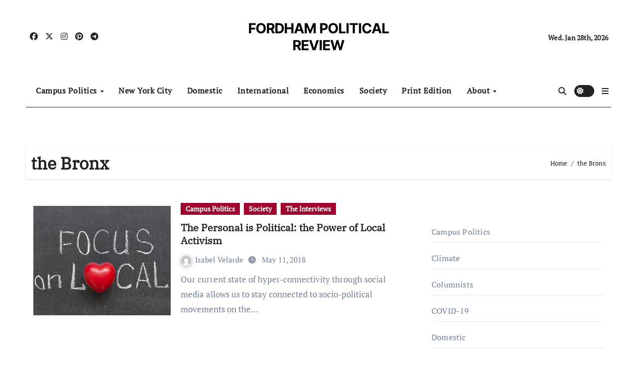

--- FILE ---
content_type: text/css
request_url: https://fordhampoliticalreview.org/wp-content/themes/newsair/css/colors/default.css?ver=6.9
body_size: 35637
content:
:root {
 --secondary-color	: #0F1012;
  --head-color: #212121;
  --stext-color: #000;
  --text-color: #718096;
  --wtext-color: #fff;
  --bg-color: #fff;
  --box-color: #fff;
  /* --wrap-color: #eff2f7; */
  --bor-color: #e2e8f0;
}

::selection {
	color: white;
	background: #005aff;
} 
.wrapper {
    background: var(--wrap-color);
}
.wd-back { 
	background: var(--box-color);
}
.site-title a, .site-description {
    color: var(--stext-color);
}
.navbar-toggler:hover, .navbar-toggler::focus {
	background-color: #005aff;
}
.bs-default .bs-menu-full{
	background: #005aff;
}
p{
	color: var(--text-color);
}
/*==================== topbar ====================*/
.bs-head-detail {
    background: var(--secondary-color);
}
.mg-latest-news .bn_title .title {
    background-color: #005aff;
    color: #fff;
}
.bs-head-detail .top-date {
	/* background: #005aff; */
	color:  #005aff;
	color: #e8e8e8;
}
.bs-head-detail .top-date .time {
	background: #005aff;
	color: #fff;
}
.mg-latest-news .mg-latest-news-slider a {
	color: #e8e8e8;
}
.mg-latest-news .navbar-nav .nav-link {
	color: #e8e8e8;
}
.sidenav a.nav-link {
	color: var(--head-color);
}
.sidenav a.nav-link:hover, .sidenav a.nav-link:focus{
	color: #005aff;
}
.sidenav .nav-item .dropdown-menu{
	background: var(--bor-color);
}
.sidenav .nav-item .dropdown-menu .dropdown-item{
	color: var(--head-color);
}
.sidenav .nav-item .dropdown-menu .dropdown-item:hover, .sidenav .nav-item .dropdown-menu .dropdown-item:focus{
	color: #005aff;
}
.offcanvas .offcanvas-header .btn_close{
	color: var(--head-color);
}
/*==================== default header ====================*/
.bs-default .bs-header-main .inner {
    background-color: var(--wrap-color);
}
.bs-default .navbar-wp .navbar-nav > li > a {
    color: #fff;
}
.bs-default .navbar-wp .navbar-nav > li > a:hover, .bs-default .navbar-wp .navbar-nav > li > a:focus {
    color: #fff;
} 

.bs-default .navbar-wp
.navbar-wp .dropdown-menu {
	background: var(--bg-color);
}
.navbar-wp .dropdown-menu > li > a {
	background: #222 !important;
	color: #fff !important;
}
.navbar-wp .dropdown-menu > li > a:hover,
.navbar-wp .dropdown-menu > li > a:focus  {
	color: #005aff;
}
.navbar-wp .dropdown-menu.searchinner [type=submit] {
	background: #005aff;
	color: #fff;
}
.navbar-wp .dropdown-menu.searchinner .btn:hover {
	background-color: var(--secondary-color);
	color: #fff;
}
.bs-default .right-nav a {
	color: #e8e8e8;
}
.bs-default .right-nav a:hover { 
	opacity: 0.7;
}
.bs-default .switch .slider::before {
    color: #e8e8e8; 
}
.bs-default .right-nav .subscribe-btn {
	color: #212121;
}
.bs-cart-count {
	background: var(--secondary-color);
}
.bs-default .offcbtn {
    color: #e8e8e8; 
}
.bs-headthree .offcbtn {
    color: #e8e8e8; 
} 
.homebtn {
    background: #fff;
}
/* ---bs-default two-- */
.bs-headtwo .bs-head-detail {
	background: var(--secondary-color);
}
.bs-headtwo .mg-latest-news .mg-latest-news-slider a {
	color: #fff;
}
.bs-headtwo .navbar-wp {
	background: var(--box-color);
}
.bs-headtwo .navbar-wp .navbar-nav > li > a {
    color: var(--head-color);
}
.bs-headtwo .right-nav a {
	color: var(--head-color);
}
/* .bs-headtwo .right-nav .subscribe-btn i {
	color: #fff;
} */
.right-nav a::after {
    background: var(--secondary-color);
}
.bs-headtwo .switch{
	background: var(--head-color);
}
.bs-headtwo .switch .slider::before{
 	color: #fff;
}
.bs-headtwo .switch input:checked + .slider::before{
	color: #212121;
}
.bs-headtwo .right-nav .subscribe-btn {
    background: #005aff;
    color: #fff;
}
/* ---bs-default three-- */
.bs-headthree .right-nav a { 
	color: #fff;
}
/* .bs-headthree .right-nav .subscribe-btn {
    background: #fff;
    color: #121212;
}*/
.bs-headthree .switch{
	background: #fff;
}
.bs-headthree .switch .slider::before { 
    color: var(--secondary-color);
} 
.bs-headthree .navbar-wp {
	background: #222;
}
.bs-headthree .navbar-wp .navbar-nav > li > a {
	color: #fff;
}
.bs-headthree .navbar-wp .navbar-nav > li > a:hover, .bs-headthree .navbar-wp .navbar-nav > li > a:focus {
    color: #005aff;
} 
.bs-headthree .bs-header-main .inner{
	background: var(--wrap-color);
}
.bs-headthree .top-date .day {
    color: var(--head-color);
}
.bs-headthree .bs-social li i {
    color: var(--head-color);
}
.bs-headthree .right-nav a.subscribe-btn {
	background: #005aff;
}
.bs-headthree .navbar-toggler.x .icon-bar { 
    background-color: #fff; 
}
/* ---bs-default four-- */
.bs-headfour .is-sticky .sticky-header {
    background: var(--box-color);
}
.bs-headfour .right-nav a { 
	color: var(--head-color);
}
.bs-headfour .switch .slider::before{
  color: #fff;
}
.bs-headfour .right-nav .subscribe-btn {
	background: #005aff;
	color: #fff;
}
.right-nav a { 
	color: #fff;
}
.switch {
   background: #212121;
}
.switch .slider::before{
  color: var(--head-color);
}
.right-nav .subscribe-btn {
	background: #fff;
	color: #121212;
}
/* .right-nav .subscribe-btn i {
	color: #005aff; 
} */
.right-nav .subscribe-btn span {
	border-color: #BDBDBD;
}
/*==================== Body & Global ====================*/
body {
	color: #5b5b5b;
}
input:not([type]), input[type="email"], input[type="number"], input[type="password"], input[type="tel"], input[type="url"], input[type="text"], textarea {
	color: #9b9ea8;
	border-color: #eef3fb;
}
.form-control:hover, textarea:hover, input:not([type]):hover, input[type="email"]:hover, input[type="number"]:hover, input[type="password"]:hover, input[type="tel"]:hover, input[type="url"]:hover, input[type="text"]:hover, input:not([type]):focus, input[type="email"]:focus, input[type="number"]:focus, input[type="password"]:focus, input[type="tel"]:focus, input[type="url"]:focus, input[type="text"]:focus {
	border-color: #005aff;
}
a.btn, button.btn, .btn-theme, .more-link {
    background-color:transparent;
    color: #212121;
    border-color: #005aff;
}
.btn-theme:hover, .btn-theme:focus, .more-link:hover, .more-link:focus, a.btn:hover, button.btn:hover {
    background: var(--secondary-color);
    color: #fff;
    border-color: var(--secondary-color);
}
.modal-header .btn-close {
    background: #005aff;
    color: #fff;
    border-color: #005aff;
}
.modal-header .btn-close:hover {
    color: #fff;
}
input[type="submit"], button {
	background: #005aff;
	border-color: #005aff;
	color: #fff;
}
input[type="submit"]:hover, button:hover,input[type="submit"]:focus, button:focus {
	background: var(--secondary-color);
	border-color: var(--secondary-color);
	color: #fff;
}
a {
	color: #005aff;
}
a:hover, a:focus {
	color: var(--secondary-color);
}
.wp-block-calendar tbody td{
	color: var(--text-color);
}
.bs-error-404 h1 i {
	color: #005aff;
}
.grey-bg {
	background: #f4f7fc;
}
.bs .swiper-button-prev, 
.bs .swiper-button-next {
	background: var(--secondary-color);
	color: #fff;
}
.bs .swiper-button-prev:hover,
 .bs .swiper-button-next:hover  {
	background: #005aff;
	color: #fff;
}
.swiper-navigation .swiper-button-prev:hover,
 .swiper-navigation .swiper-button-next:hover  {
	background: #005aff;
	color: #fff;
}
.navigation p a:hover {
    color: var(--head-color);
}
.swiper-pagination .swiper-pagination-bullet{
	background: var(--head-color);
}
.swiper-pagination .swiper-pagination-bullet-active{
	background: #005aff;
}
.facebook, .facebook + .icon-soci-content .bs-count {
    background: #135CB6;
}
.twitter, .twitter + .icon-soci-content .bs-count  {
    background: #00ACED;
}
.x-twitter, .x-twitter + .icon-soci-content .bs-count  {
    background: #000;
}
.linkedin, .linkedin + .icon-soci-content .bs-count  {
    background: #0078ca;
}
.telegram, .telegram + .icon-soci-content .bs-count  {
    background: #0088cc;
}
.instagram, .instagram + .icon-soci-content .bs-count  {
	background: radial-gradient(circle farthest-corner at 32% 106%,#ffe17d 0,#ffcd69 10%,#fa9137 28%,#eb4141 42%,transparent 82%),linear-gradient(135deg,#234bd7 12%,#c33cbe 58%);
}
.youtube , .youtube + .icon-soci-content .bs-count  {
    background: #cd201f;
}
.pinterest, .pinterest + .icon-soci-content .bs-count  {
    background: #bd081c;
}
.dribbble, .dribbble + .icon-soci-content .bs-count  {
    background: #ea4c89;
}
.whatsapp, .whatsapp + .icon-soci-content .bs-count  {
    background: #1FB381;
}
.reddit, .reddit + .icon-soci-content .bs-count {
	background: #ff4500;
}
.discord, .discord + .icon-soci-content .bs-count {
	background: #404eed;
}
.tumblr, .tumblr + .icon-soci-content .bs-count {
	background: #001833;
}
.vimeo, .vimeo + .icon-soci-content .bs-count {
	background: #86C9EF;
}
.skype, .skype + .icon-soci-content .bs-count {
	background: #00AFF0;
}
.envelope, .envelope + .icon-soci-content .bs-count  {
	background: #005aff;
}
.entry-content .post-share a {
	color: #fff; 
}
.print-r { 
	background: #000;
}
.bs-social .icon-soci-content .bs-count{
	color:#fff;
}
.bs-social .icon-soci-content .bs-follow{
  background: var(--bor-color);
	color: var(--head-color);
}
.bs-social li i {
  /* background: #0C1326; */
  color:#005aff;
	color: #e8e8e8;
}
.bs-social li i::after {
  background: var(--secondary-color);
}
.bs-widget .bs-widget-tags a{
	color: #005aff;
    background: #f3eeee;
    border-color: #f3eeee;
}
.bs-widget .bs-widget-tags a:hover, .bs-widget .bs-widget-tags a:focus{
	color: #fff;
    background: #005aff;
    border-color: #005aff;
}
.tabarea-area .nav-tabs .nav-link {
	background: var(--bg-color);
	color: var(--text-color);
	border-color: #eee;
}
.tabarea-area .nav-tabs .nav-link:hover,.tabarea-area .nav-tabs .nav-link:focus, 
.tabarea-area .nav-tabs .nav-link.active {
	background: #005aff;
	color: #fff;
	border-color: #005aff;
}
.bs-widget.promo {
	background-color: #eee;
}
.bs-widget.promo:hover .text::before{
	border-top-color: #005aff;
    border-right-color: #005aff;
}
.bs-widget.promo:hover .text::after{
	border-bottom-color: #005aff;
    border-left-color: #005aff;
}
.bs-widget.promo .inner-content {
    background: rgba(0, 0, 0, 0.1);
}
.bs-widget.promo:hover .inner-content {
    background: rgba(0, 0, 0, 0.8);
}
.bs-widget.promo h5 a { 
	color: var(--text-color);
    background: var(--bg-color);
}
.bs-widget.promo:hover h5 a, .bs-widget.promo h5 a:focus { 
	background: #005aff;
	color: #fff;
}
.bs_model .modal-content {
	background-color: var(--box-color);
}
.nav-tabs .nav-link.active, .nav-tabs .nav-item.show .nav-link,.nav-tabs .nav-link:hover, .nav-tabs .nav-link:focus {
    color: #fff;
    background-color: #005aff; 
    border-color: #005aff;
}
.nav-tabs .nav-link {
	color: #121212;
}
.comments-area .comment-edit-link{
	color: #005aff; 
}
.comments-area .comment-body{
	border-bottom: var(--bor-color);
}
.edit-link{
	color: var(--text-color);
}
/* --- Top Tags  -- */
.mg-tpt-txnlst .mg-tpt-txnlst-title{
	background: #005aff;
	color: #fff;
}
.mg-tpt-txnlst ul li a {
    color: var(--head-color);
}
.mg-tpt-txnlst ul li a:hover {
    color: #005aff;
}
/*==================== widget Title ====================*/
.bs-widget {
	background: var(--box-color);
}
.bs-widget-title { 
    border-color: #005aff;
}
.bs-widget-title .title {
    background: #005aff;
    color: #fff;
}
.bs-widget-title .title:before {
    background: #005aff;
} 
.bs-widget-title.three .title:after {
    background: #f00;
}
.bs-widget-title.two .title {
	background: #005aff;
	color: #fff;
}
/*==================== featured tab widget ====================*/
.featured-tab-widget .nav-link.active, .featured-tab-widget .nav-link:hover, .featured-tab-widget .nav-link:focus {
    color: #005aff;
}
.featured-tab-widget .nav-link {
    color: var(--secondary-color);
}
/*==================== Blog ====================*/
.small-post  {
	background: var(--box-color);
	border-bottom-color: var(--bor-color);
}
.small-post .title a {
	color: var(--head-color);
}
.small-post .title a:hover, .small-post .title a:focus {
	color: #005aff;
}
/*==================== Blog ====================*/
.bs-blog-post {
	background: var(--box-color);
}
.bs-blog-post .small {
    color: var(--text-color);
}
.bs-blog-post .bs-header .btitle, .bs-blog-post .bs-header .btitle a {
	color: var(--head-color);
}
.bs-blog-post .bs-header .bs-read{
	color: #f56565;
}
.bs-blog-post .single .nav-links{
	border-top-color: var(--bor-color);
}
.bs-blog-post .single .nav-links a, .bs-blog-post .single .single-nav-links a {
    color: var(--head-color);
}
.bs-blog-post .single .nav-links a:hover, .bs-blog-post .single .single-nav-links a:hover {
    color: #005aff;
}
.bs-blog-post.two .small {
    background: var(--box-color);
    color: var(--text-color);
}
.bs-blog-post.three .title a {
	color: #fff;
}
.bs-blog-post.three .bs-blog-meta a, .bs-blog-post.three .bs-blog-meta span,
.bs-blog-post.three .bs-blog-meta span:before {
    color: #fff;
} 
.bs-blog-post.four .small{
	background-color: var(--box-color);
}
.bs-blog-post .bs-header .bs-blog-date {
	color: var(--text-color);
}
.bs-blog-post .bs-header .tag-links, .tag-links a {
	color: var(--text-color);
}
.recentarea-slider .small-post  {
	border-color: #d7d7d7;
}
.bs-widget .bs-author h4{
	color: var(--head-color);
}
.bs-widget .bs-author {
	color: var(--text-color);
}
.bs-blog-thumb .bs-blog-inner.two::after {
    background-color: transparent; 
}
.bs-blog-thumb .bs-blog-inner .title, .bs-blog-thumb .bs-blog-inner .title a{
	color: var(--head-color);
}
.bs-blog-thumb .bs-blog-inner .title:hover, .bs-blog-thumb .bs-blog-inner .title a:hover, .bs-blog-thumb .bs-blog-inner .title a:focus{
	color: #005aff;
}
.bs-blog-thumb .bs-blog-inner.two .title, .bs-blog-thumb .bs-blog-inner.two .title a {
    color: var(--bg-color);
}
.bs-blog-inner.two .bs-blog-category a {
    color: var(--wrap-color);
}
.bs-blog-category:before {
    background: #005aff;
}
.bs-blog-category a {
	background: #005aff;
	color: #fff;
}
.bs-blog-category a:hover, .bs-blog-category a:focus { 
	color: #fff;
	background: #005aff;
}
.bs-blog-post .title, .bs-blog-post .title a,.bs-blog-post .title, .bs-blog-post .title a {
	color: var(--head-color);
}
.bs-blog-post .title a:hover, .bs-blog-post .title a:focus, .bs-blog-post .title a:hover, .bs-blog-post .title a:focus {
	color: #005aff;
}
.bs-blog-meta, .bs-blog-meta a{
	color: var(--text-color);
}
.bs-blog-meta a:hover, .bs-blog-meta a:focus{
	color: #005aff;
}
.featured-image-caption{
	background-color: #343a40 ;
	color: #f8f9fa;
}
.bs-info-author-block {
	background: var(--box-color);
}
.bs-info-author-block .title a {
   color: var(--head-color);
}
.bs-info-author-block .title a:hover, .bs-info-author-block .title a:focus {
   color: #005aff;
}
.bs-info-author-block.py-4.px-3.mb-4{
	border-color: var(--bor-color);
}
.comments-area a {
	color: var(--head-color); 
}
.comments-area a {
	color: var(--head-color); 
}
.comments-area .reply a {
	color: #fff;
    background: #005aff;
    border-color: #005aff;
}
.comments-area .reply a:hover, .comments-area .reply a:focus {
	color: #fff;
    background: var(--secondary-color);
    border-color: var(--secondary-color);
}
blockquote, blockquote.wp-block-quote  {
	background: var(--bor-color);
    border-left: 5px solid #005aff;
}
blockquote::before {
	color: #005aff;
}
blockquote p {
	color: var(--text-color);
}
.bs-widget .bs-author img.rounded-circle {
    border-bottom-color: #005aff;
    border-left-color: #005aff;
    border-top-color: #e5e5e5;
    border-right-color: #e5e5e5;
}
.widget_block h2 {
	color: var(--head-color);
	border-color: #d7d7d7;
}
.wp-block-tag-cloud a {
	color: var(--text-color);
    background: var(--box-color);
    border-color: #d7d7d7;
}
.wp-block-tag-cloud a:hover, .wp-block-tag-cloud a:focus {
	color: #fff;
	background: #005aff;
	border-color: #005aff;
}
.wp-block-search__button {
	background: #005aff !important;
	border-color: #005aff !important;
	color: #fff  !important;
}
.wp-block-search__button:hover, .wp-block-search__button:focus  {
	background: var(--secondary-color) !important;
	border-color: var(--secondary-color) !important;
	color: #fff !important;
}
.entry-content a {
    /* color: #005aff; */
}
.entry-content a {
    /* box-shadow: 0 1px 0 0 #005aff; */
}
.wp-block-button__link:hover{
	color: var(--head-color);
	background: transparent;
}
/*==================== Sidebar ====================*/
.bs-sidebar .bs-widget {
	background: var(--box-color);
	border-color: #d7d7d7;
}
.bs-sidebar .bs-widget ul li {
	border-color: var(--bor-color);
	color: var(--text-color);
}
.bs-sidebar .bs-widget ul li a {
	color: var(--text-color);
}
.bs-sidebar .bs-widget ul li a:hover, .bs-sidebar .bs-widget ul li a:focus {
	color: #005aff;
}
.bs-sidebar .bs-widget ul.bs-social li a {
	color: #fff;
}
.bs-sidebar .bs-widget .bs-widget-tags a, .bs-sidebar .bs-widget .tagcloud a, footer .bs-widget .tagcloud a  {
	color: #005aff;
    background: #f3eeee;
    border-color: #f3eeee;
}
.bs-sidebar .bs-widget .bs-widget-tags a:hover, .bs-sidebar .bs-widget .tagcloud a:hover, .bs-sidebar .bs-widget .bs-widget-tags a:focus, .bs-sidebar .bs-widget .tagcloud a:focus {
	color: #fff;
	background: #005aff;
	border-color: #005aff;
}
.bs-sidebar .bs-widget.widget_search .btn {
	background: #005aff;
	color: #fff; 
	border-color: #e5e7eb;
}
.bs-sidebar .bs-widget.widget_search .btn:hover, .bs-sidebar .bs-widget.widget_search .btn:focus  {
	color: #fff;
	background: var(--secondary-color);
	border-color: var(--secondary-color);
}
.bs-widget .calendar_wrap table thead th, .bs-widget .calendar_wrap  table, .bs-widget .calendar_wrap td {
	border-color: rgba(51, 51, 51, 0.1);
	color: var(--text-color);
}
.bs-widget .calendar_wrap table caption {
	background: #005aff;
	border-color: #005aff;
	color: #fff;
}
.widget_block .wp-block-search__input:focus, .widget_block .wp-block-search__input:hover{
	border-color: #005aff;
}
.widget_block h2, footer .wp-block-heading {
    background: #005aff;
    color: #fff;
}
.widget_block h2:before, footer .wp-block-heading::before {
    background: #005aff;
} 
.wp-block-latest-comments__comment-meta{
	color: var(--text-color);
}
.modal-body .search-form input:focus{
	border-color: #005aff;
}
.single-nav-links .post-page-numbers:hover, .bs-blog-post .single .single-nav-links .post-page-numbers:hover {
    color: #fff;
	background-color: #005aff;
}
.bs-sidebar .wp-block-verse {
    background-color: transparent;
}
.bs-sidebar .wp-block-latest-posts__list .wp-block-latest-posts__featured-image + .wp-block-latest-posts__post-title {
    color: var(--head-color);
}
.bs-sidebar .wp-block-latest-posts__list .wp-block-latest-posts__featured-image + .wp-block-latest-posts__post-title:hover {
    color: #005aff;
}
/*==================== general ====================*/
h1, .h1, h2, .h2, h3, .h3, h4, .h4, h5, .h5, h6, .h6 {
	color: var(--head-color);
}
.btn, .btn-theme, .more-link {
    background-color:transparent;
    color: var(--head-color);
    border-color: #005aff;
}
.btn-theme:hover, .btn-theme:focus, .more-link:hover, .more-link:focus {
	background: var(--secondary-color);
	color: #fff;
	border-color: var(--secondary-color);
}
.btn-blog:hover, .btn-blog:focus {
	background: #005aff;
	color: #fff;
	border-color: #005aff;
}
button, [type=button], [type=reset], [type=submit] {
    background-color: #005aff;
	color: #fff;
	border-color: #005aff;
}
button:hover, [type=button]:hover, [type=reset]:hover, [type=submit]:hover, 
button:focus, [type=button]:focus, [type=reset]:focus, [type=submit]:focus {
    background: var(--secondary-color);
    color: #fff;
    border-color: var(--secondary-color);
}
.sidenav.offcanvas{
	background: var(--box-color);
}
/*==================== pagination color ====================*/
.pagination > li > a, .pagination > li > span {
	background: #fff;
	color: #999;
}
.pagination > .active > a, .pagination > .active > a:hover, .pagination > li > a:hover, .pagination > li > a:focus, .pagination > .active > a, .pagination > .active > span, .pagination > .active > a:hover, .pagination > .active > span:hover, .pagination > .active > a:focus, .pagination > .active > span:focus {
	border-color: #005aff;
	background: #005aff;
	color: #fff;
}
.page-item.active .page-link {
  border-color: #005aff;
	background: #005aff;
	color: #fff;
}
.pagination .page-numbers{
	background: var(--box-color);
	color: var(--head-color);
}
.navigation.pagination .nav-links .page-numbers.current, .navigation.pagination .nav-links a:hover, a.error-btn, .post-page-numbers.current { background-color: #005aff; color:#fff; }
/*=== navbar drop down hover color ===*/
.navbar-base .navbar-nav > .open > a, .navbar-base .navbar-nav > .open > a:hover, .navbar-base .navbar-nav > .open > a:focus {
	color: #fff;
}

.navigation.pagination > .active > a, .navigation.pagination > .active > a:hover, .navigation.pagination > li > a:hover, .navigation.pagination > li > a:focus, .navigation.pagination > .active > a, .navigation.pagination > .active > span, .navigation.pagination > .active > a:hover, .navigation.pagination > .active > span:hover, .navigation.pagination > .active > a:focus, .navigation.pagination > .active > span:focus {
    border-color: #005aff;
    background: #005aff;
    color: #fff;
}
/*==================== typo ====================*/
.bs-breadcrumb-section .overlay {
	background: var(--box-color);
}
.bs-breadcrumb-section .breadcrumb a  {
	color: var(--head-color);
}
.bs-breadcrumb-section .breadcrumb span  {
	color: var(--head-color);
}
.breadcrumb .breadcrumb-item + .breadcrumb-item::before { 
    color: var(--stext-color); 
}
.bs-breadcrumb-section .breadcrumb a:hover,
.bs-breadcrumb-section .breadcrumb a:focus,
.bs-breadcrumb-section .breadcrumb .active a {
	color: #005aff;
}
.bs-breadcrumb-title h1 {
	color: var(--head-color);
}
.bs-page-breadcrumb > li a {
	color: var(--head-color);
}
.bs-page-breadcrumb > li a:hover, .bs-page-breadcrumb > li a:focus {
	color: #005aff;
}
.bs-page-breadcrumb > li + li:before {
	color: var(--head-color);
}
.bs-contact .bs-widget-address {
	background: #fff;
}
.bs-contact .bs-widget-address li span.icon-addr i {
	color: #005aff;
}
/*==================== footer background ====================*/
footer .overlay {
	background: #0C1120;
}
footer .widget_block h2 {
	color: #fff;
}
footer .site-title a , footer .site-description {
	color: #fff;
}
footer .bs-widget .title, footer .consultup_contact_widget .bs-widget .title {
	color: #000;
}
footer .bs-widget ul li {
	color: #bbb;
}
footer .text-input button.sub-link  a{
	color: var(--bg-color);
}
footer .bs-widget ul li a {
	color: #bbb;
}
footer .bs-recent-blog-post .small-post .title a {
	color: #fff;
}
footer .bs-recent-blog-post .small-post .title a:hover, footer .bs-recent-blog-post .small-post .title a:focus {
	color: #005aff;
}
footer .bs-recent-blog-post .bs-blog-meta span:before, footer .bs-recent-blog-post .bs-blog-meta a{
	color: #fff;
}
footer .checkbox a {
    color: var(--secondary-color);
}
footer .bs-widget ul li a:hover, footer .bs-widget ul li a:focus {
	color: #005aff;
}
footer .bs-widget .calendar_wrap table thead th, footer .bs-widget .calendar_wrap table tbody td,footer .bs-widget #calendar_wrap td, footer .bs-widget #calendar_wrap th, footer .bs-widget .calendar_wrap table caption {
    color: #f2f7fd;
	border-color: #eee;
}
footer .bs-footer-copyright .copyright-overlay{
	background: #060A16;
}
footer .bs-footer-copyright, footer .bs-footer-copyright p, footer .bs-footer-copyright a {
	color: #bbb;
}
footer .bs-footer-copyright a:hover, footer .bs-footer-copyright a:focus {
	color: #005aff;
}
footer .bs-widget p {
	color: #bbb;
}
footer .bs-widget.widget_search .btn {
	color: #fff;
	background: #005aff;
	border-color: #005aff;
}
footer .bs-widget.widget_search .btn:hover, footer .bs-widget.widget_search .btn:focus {
	background: var(--secondary-color);
	border-color: var(--secondary-color);
}
.site-title-footer a, .site-description-footer, p.site-title-footer a, p.site-description-footer {
    color: #fff;
}
footer .bs-recent-blog-post .small-post .title a {
    color: #fff;
}
footer .small-post-list-widget .small-post {
    background: #060A16;
}
footer .small-post-list-widget .small-post .title a {
    color: #fff;
}
footer .small-post {
    background: transparent; 
}
footer .small-post .title a {
    color: #fff;
}
footer .tabarea-area .nav-tabs .nav-link {
    background: transparent;
    color: #fff; 
}
footer .tabarea-area .nav-tabs .nav-link:hover, footer .tabarea-area .nav-tabs .nav-link:focus, footer .tabarea-area .nav-tabs .nav-link.active{
	border-color: #fff;
}
footer .double-category-posts .colinn {
    padding: 20px;
    padding-bottom: 0;
    margin-bottom: 30px;
    background: #060A16;
}
/* footer .bs-widget .bs-widget-tags a, footer .bs-widget .tagcloud a {
	background: rgba(255,255,255,0.1);
    color: #000;
} */
.bs_upscr {
	background: #005aff;
	border-color: #005aff;
	color: #fff !important;
}
.bs_upscr:hover, .bs_upscr:focus {
	color: #fff;
	background: var(--secondary-color);
}
/*form-control*/
footer .bs-widget-title .title {
	color: #fff;
}
.form-control {
	border-color: #eef3fb;
}
.form-control:focus {
	border-color: #005aff;
}
.form-group label::before {
    background-color: #dddddd;
}
.form-group label::after {
	background-color: #005aff;
}
.woocommerce ul.products li.product .woocommerce-loop-product__title {
	color: var(--head-color);
}
.woocommerce-page .products h3 {
	color: #333;
}
.woocommerce div.product .woocommerce-tabs .panel h2 {
	color: var(--head-color);
}
th{
	background: var(--bor-color);
	color: var(--head-color);
}
.woocommerce table.shop_attributes td, .woocommerce table.shop_attributes th, .woocommerce table.shop_attributes, table, th, td, .is-large.wc-block-cart .wc-block-cart-items td, .is-large.wc-block-cart .wc-block-cart-items, .wc-block-cart-items__row {
    border-color: var(--bor-color);
}
.related.products h2 {
	color: var(--head-color);
}
.woocommerce nav.woocommerce-pagination ul li a {
	color: #333;
}
.woocommerce nav .woocommerce-pagination ul li span {
	color: #333;
}
.woocommerce nav.woocommerce-pagination ul li a {
	border-color: #ddd;
}
.woocommerce nav .woocommerce-pagination ul li span {
	border-color: #ddd;
}
.woocommerce ul.products li.product{
	background: var(--box-color);
	border-color: var(--bor-color);
}
/*----woocommerce----*/ 
.woocommerce-cart table.cart td.actions .coupon .input-text {
	border-color: #ebebeb;
}
/*-theme-background-*/ 
.woocommerce nav.woocommerce-pagination ul li a:focus, .woocommerce nav.woocommerce-pagination ul li a:hover, .woocommerce nav.woocommerce-pagination ul li span.current, .woocommerce #respond input#submit, .woocommerce input.button.alt, .woocommerce .cart .button, .woocommerce .cart input.button, .woocommerce a.button, .woocommerce button.button, .woocommerce-page .products a.button, .woocommerce #respond input#submit, .woocommerce a.button, .woocommerce button.button, .woocommerce input.button, .woocommerce #respond input#submit.alt.disabled, .woocommerce #respond input#submit.alt.disabled:hover, .woocommerce #respond input#submit.alt:disabled, .woocommerce #respond input#submit.alt:disabled:hover, .woocommerce #respond input#submit.alt[disabled]:disabled, .woocommerce #respond input#submit.alt[disabled]:disabled:hover, .woocommerce a.button.alt.disabled, .woocommerce a.button.alt.disabled:hover, .woocommerce a.button.alt:disabled, .woocommerce a.button.alt:disabled:hover, .woocommerce a.button.alt[disabled]:disabled, .woocommerce a.button.alt[disabled]:disabled:hover, .woocommerce button.button.alt.disabled, .woocommerce button.button.alt.disabled:hover, .woocommerce button.button.alt:disabled, .woocommerce button.button.alt:disabled:hover, .woocommerce button.button.alt[disabled]:disabled, .woocommerce button.button.alt[disabled]:disabled:hover, .woocommerce input.button.alt.disabled, .woocommerce input.button.alt.disabled:hover, .woocommerce input.button.alt:disabled, .woocommerce input.button.alt:disabled:hover, .woocommerce input.button.alt[disabled]:disabled, .woocommerce input.button.alt[disabled]:disabled:hover {
	background: #005aff;
}
.woocommerce #respond input#submit.alt, .woocommerce a.button.alt, .woocommerce button.button.alt, .woocommerce input.button.alt {
	background-color: #005aff !important; 
}
.woocommerce nav.woocommerce-pagination ul li a, .woocommerce nav.woocommerce-pagination ul li span {
	background: #ebe9eb;
	color: #999;
}
/*-theme-color-*/ 
.woocommerce #respond input#submit, .woocommerce a.button.alt, .woocommerce button.button.alt, .woocommerce input.button.alt, .woocommerce-page .products .added_to_cart, .woocommerce div.product .woocommerce-tabs ul.tabs li.active, .woocommerce div.product .woocommerce-tabs ul.tabs li.active {
	color: #005aff;
}
/*-theme-border-color-*/ 
.woocommerce-cart table.cart td.actions .coupon .input-text:hover, .woocommerce-cart table.cart td.actions .coupon .input-text:focus, .woocommerce div.product .woocommerce-tabs ul.tabs li.active, .woocommerce nav .woocommerce-pagination ul li a:focus, .woocommerce nav .woocommerce-pagination ul li a:hover, .woocommerce nav.woocommerce-pagination ul li span.current, .woocommerce nav.woocommerce-pagination ul li a:focus, .woocommerce nav.woocommerce-pagination ul li a:hover, .woocommerce nav.woocommerce-pagination ul li span.current {
	border-color: #005aff;
}

/*-theme-secondary-background-*/ 
.woocommerce #review_form #respond .form-submit input:hover, .woocommerce-page .products a.button:hover, .woocommerce .cart .button:hover, .woocommerce .cart input.button:hover, .woocommerce #respond input#submit.alt:hover, .woocommerce a.button.alt:hover, .woocommerce button.button.alt:hover, .woocommerce input.button.alt:hover, .woocommerce #respond input#submit:hover, .woocommerce #respond input#submit:focus, .woocommerce a.button:hover, .woocommerce a.button:focus, .woocommerce button.button:hover, .woocommerce button.button:focus, .woocommerce input.button:hover, .woocommerce input.button:focus {
	background: var(--secondary-color);
	color: #fff;
}
/*-theme-secondary-color-*/ 
.woocommerce div.product .woocommerce-tabs ul.tabs li a {
	color: var(--text-color);
}
/*-theme-color-white-*/ 
.woocommerce-page .woocommerce .woocommerce-info a, .woocommerce-page .woocommerce .woocommerce-info:before, .woocommerce-page .woocommerce-message, .woocommerce-page .woocommerce-message a, .woocommerce-page .woocommerce-message a:hover, .woocommerce-page .woocommerce-message a:focus, .woocommerce .woocommerce-message::before, .woocommerce-page .woocommerce-error, .woocommerce-page .woocommerce-error a, .woocommerce-page .woocommerce .woocommerce-error:before, .woocommerce-page .woocommerce-info, .woocommerce-page .woocommerce-info a, .woocommerce-page .woocommerce-info:before, .woocommerce-page .woocommerce .woocommerce-info, .woocommerce-cart .wc-proceed-to-checkout a .checkout-button, .woocommerce .cart .button, .woocommerce .cart input.button, .woocommerce a.button, .woocommerce button.button, .woocommerce #respond input#submit, .woocommerce a.button.alt, .woocommerce button.button.alt, .woocommerce input.button.alt, .woocommerce nav .woocommerce-pagination ul li a:focus, .woocommerce nav.woocommerce-pagination ul li a:hover, .woocommerce nav.woocommerce-pagination ul li span.current, .woocommerce #respond input#submit, .woocommerce a.button, .woocommerce button.button, .woocommerce input.button, .woocommerce-page .products a.button, .woocommerce #respond input#submit:hover, .woocommerce #respond input#submit:focus, .woocommerce a.button:hover, .woocommerce a.button:focus, .woocommerce button.button:hover, .woocommerce button.button:focus, .woocommerce input.button:hover, .woocommerce input.button:focus {
	color: #fff;
}

.woocommerce .products span.onsale, .woocommerce span.onsale {
	background: #005aff;
}

.woocommerce-page .products a .price, .woocommerce ul.products li.product .price, .woocommerce div.product p.price, .woocommerce div.product span.price {
	color: var(--text-color);
}
.woocommerce-page .products a .price ins {
	color: #e96656;
}
.woocommerce-page .products .star-rating, .woocommerce-page .star-rating span, .woocommerce-page .stars span a {
	color: #ffc107;
}
.woocommerce .quantity .qty {
    background: var(--box-color);
}
/*woocommerce-messages*/
.woocommerce-page .woocommerce-message {
	background: #2ac56c;
}
.woocommerce-page .woocommerce-message a {
	background-color: #005aff;
}
.woocommerce-page .woocommerce-message a:hover, .woocommerce-page .woocommerce-message a:focus {
	background-color: #388e3c;
}
.woocommerce-page .woocommerce-error {
	background: #ff5252;
}
.woocommerce-page .woocommerce-error a {
	background-color: #F47565;
}
.woocommerce-page .woocommerce-info {
	background: #4593e3;
}
.woocommerce-page .woocommerce-info a {
	background-color: #5fb8dd;
}
.woocommerce-page .woocommerce .woocommerce-info {
	background: rgb(58, 176, 226);
}

/*woocommerce-Price-Slider*/ 
.woocommerce .widget_price_filter .ui-slider .ui-slider-range {
	background: #005aff;
}
.woocommerce .widget_price_filter .ui-slider .ui-slider-handle {
	background: #005aff;
}
.woocommerce-page .woocommerce-ordering select {
	color: #A0A0A0;
}
/*woocommerce-price-filter*/
.woocommerce .widget_price_filter .price_slider_wrapper .ui-widget-content {
	background: #1a2128;
}
/*woocommerce-form*/
.woocommerce form .form-row input.input-text, .woocommerce form .form-row textarea {
	border-color: #ccc;
	color: #999;
}
.woocommerce form .form-row label { 
	color: #222;
}
.widget_block .wp-block-search__label {
    color: #fff;
    background-color: #005aff;
}
.wp-block-search__label:before {
    background: #005aff;
}
::-webkit-input-placeholder {
	color: var(--border-color);
}
input::-webkit-input-placeholder {
	color: var(--border-color);
}
/* Firefox */
::placeholder {
  color: var(--text-color);
  opacity: 1; 
}
/* Edge 12-18 */
::-ms-input-placeholder { 
  color: var(--text-color);
}
pre {
	background-color: var(--bor-color);
}
@media (max-width: 991.98px) {
    .navbar-wp .navbar-nav {
        background: #005aff;
    }
	.bs-headtwo .navbar-wp .navbar-nav > li > a, 
    .navbar-wp .navbar-nav > li > a{
    	color: #fff;
    }
	.bs-default .navbar-wp{
		background-color: #fff0;
	}
	.bs-default .is-sticky .navbar-wp, .bs-default .is-sticky .bs-menu-full{
		background-color: var(--box-color); 
	}
	.bs-default .right-nav a {
		color: var(--head-color);
	}
	.bs-default .bs-menu-full, .bs-default .navbar-wp, .bs-headthree .navbar-wp{
		background: var(--box-color);
	}
	.bs-headthree .navbar-toggler.x .icon-bar {
		background-color: #212121;
	}
	.bs-headthree .right-nav a {
		color: #212121;
	}
}